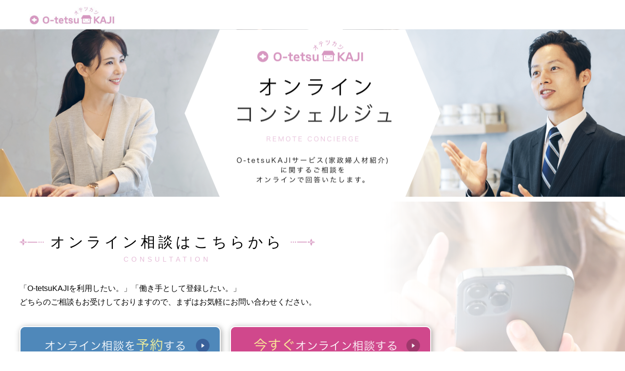

--- FILE ---
content_type: text/html
request_url: https://o-tetsu-kaji.com/landing/yasashii-online/
body_size: 4069
content:
<!DOCTYPE html>
<html lang="ja">
    <head>
        <meta charset="UTF-8" />
        <meta name="viewport" content="width=device-width, initial-scale=1" />
        <link rel="profile" href="#" />
        <link rel="stylesheet" href="./css/base.min.css" />
        <link rel="stylesheet" href="./css/style.min.css" />
        <!-- ファビコン -->
        <link rel="icon" href="#" />
        <title>オテツカジオンライン相談</title>
        <meta name="description" content="#" />
        <meta name="”keywords”" content="#" />
        <!-- Google Tag Manager -->
        <script>
            (function (w, d, s, l, i) {
                w[l] = w[l] || [];
                w[l].push({ 'gtm.start': new Date().getTime(), event: 'gtm.js' });
                var f = d.getElementsByTagName(s)[0],
                    j = d.createElement(s),
                    dl = l != 'dataLayer' ? '&l=' + l : '';
                j.async = true;
                j.src = 'https://www.googletagmanager.com/gtm.js?id=' + i + dl;
                f.parentNode.insertBefore(j, f);
            })(window, document, 'script', 'dataLayer', 'GTM-KNQ6W6K');
        </script>
        <!-- End Google Tag Manager -->
    </head>

    <body>
        <!-- Google Tag Manager (noscript) -->
        <noscript><iframe src="https://www.googletagmanager.com/ns.html?id=GTM-KNQ6W6K" height="0" width="0" style="display: none; visibility: hidden"></iframe></noscript>
        <!-- End Google Tag Manager (noscript) -->
        <div class="allWrap">
            <div class="js-modal">
                <div class="mordalcontent">
                    <h2 class="ttl01">今すぐオンライン相談をする<span>CONSULTATION</span></h2>
                    <p class="txt01 txtLeft">① まずはお電話ください。<br class="sp" />その際、電話担当をしているコンシェルジュに「オンラインで相談をしたい」と、お伝えください。</p>
                    <img src="./img/mordalTel.png" alt="電話番号" class="mordalImg pc" />
                    <div class="telInner sp">
                        <div class="telBlock">
                            <p class="txt04">家事代行・シッティングサービス のご相談は</p>
                            <a class="btn btnTel" href="tel:0120-084-347">
                                <img src="./img/btnTelA.png" alt="電話かけるボタン" />
                            </a>
                        </div>
                        <div class="telBlock">
                            <p class="txt04">介護付き家政婦（ケアワーカー）のご相談は</p>
                            <a class="btn btnTel" href="tel:0120-834-812">
                                <img src="./img/btnTelB.png" alt="電話かけるボタン" />
                            </a>
                        </div>
                    </div>
                    <p class="txt01 txtLeft">②コンシェルジュより「ルームキー」をお伝えいたします。「ルームキー」は8桁の数字です。お手数ですが、番号をお控えください。</p>
                    <p class="txt01 txtLeft">③下記よりオンライン相談ルームへお進みいただき、「ルームキー」を入力して入室ください。</p>
                    <p class="txt01 txtLeft">*「今すぐオンライン相談」の受付時間は平日１０：００～１７：００とさせていただいております。受付時間以外の場合大変お手数ですが、ご予約をお願いします。</p>
                    <a href="https://link.rooms-online.jp/roomkey/yogugo" class="btn btnConsultedRoom" target="_blank">
                        <img src="./img/btnC.png" alt="相談ルームボタン" />
                    </a>
                    <img class="clsBtn sp" src="./img/clsBtn.png" alt="閉じるボタン" />
                </div>
            </div>
            <header>
                <img src="./img/logo.png" class="headerLogo" alt="ヘッダーロゴ" />
            </header>
            <!-- MV -->
            <section id="mainVisual">
                <img src="./img/mainVisualB.png" class="mainVisualTxtImg pc" alt="メインビジュアルテキスト部分" />
                <img src="./img/mainVisual_sp.png" class="mainVisualSpImg sp" alt="メインビジュアルテキスト部分" />
            </section>
            <!-- MVここまで -->

            <!-- 【オンライン相談はこちらから】 -->
            <section class="consultation">
                <div class="wrapper">
                    <h2 class="ttl01">オンライン相談は<br class="sp" />こちらから<span>CONSULTATION</span></h2>
                    <p class="txt01 txtLeft">
                        「O-tetsuKAJIを利用したい。」「働き手として登録したい。」<br />
                        どちらのご相談もお受けしておりますので、まずはお気軽にお問い合わせください。
                    </p>
                    <div class="btnBlock flexBox">
                      <a href="https://link.rooms-online.jp/calendar/schedule/y-oDn-9XwsFJusopngQkwVB" class="btn btnReserved" target="_blank">
                            <img src="./img/btnA.png" alt="予約ボタン" />
                        </a>
                        <a class="btn btnConsulted modalTrigger">
                            <img src="./img/btnB.png" alt="相談ボタン" />
                        </a>
                    </div>
                    <div class="pupUp" style="display: none">
                        <div class="pupUpWrapper">
                            <h2 class="ttl01">今すぐオンライン相談をする<span>CONSULTATION</span></h2>
                        </div>
                    </div>
                </div>
            </section>
            <!-- 【オンライン相談はこちらから】ここまで -->
            <!-- 【コンシェルジュがお答え】 -->
            <section id="coordinator">
                <div class="wrapper coordinatorWrap flexBox">
                    <img src="./img/concierge.png" class="conciergeImg pc" alt="コンシェルジュ画像" />
                    <div class="txtBlock">
                        <h2 class="ttl02">知識豊富なコンシェルジュが<br class="sp" />お答えします</h2>
                        <p class="txt02 txtLeft">
                            まずはご希望をお聞かせください。「人に喜んでもらうことが好き」「寄り添って柔軟な提案ができる」<br />
                            お客様想いのコーディネーターが多く在籍。<br class="pc" />
                            豊富な知識で、お客様のお困りごとに沿ったプランを提案いたします。
                        </p>
                    </div>
                </div>
            </section>
            <!-- 【コンシェルジュがお答え】ここまで -->
            <!-- 【ご予約方法】 -->
            <section id="reserve">
                <div class="wrapper txtCenter">
                    <h2 class="ttl01">オンライン相談の<br class="sp" />ご予約方法<span>HOW TO RESERVE</span></h2>
                    <div class="flowWrapper txtLeft">
                        <!-- 1 -->
                        <div class="flowBlock flexBox">
                            <div class="imgWrap">
                                <img src="./img/reserve01.png" class="flowMainImg" alt="オンライン予約フロー画像" />
                            </div>
                            <div class="flowTxt">
                                <img src="./img/ico01.png" class="flowNumImg" alt="数字アイコン01" />
                                <h3 class="ttl03">相談日時を予約してください</h3>
                                <p class="txt01">
                                    ・<a class="linkTxt" href="https://link.rooms-online.jp/calendar/schedule/y-oDn-9XwsFJusopngQkwVB" target="_blank">こちらの相談予約画面</a>にて、
                                    〇が付いている日程の中からご希望の日時で予約できます。
                                </p>
                            </div>
                        </div>
                        <!-- 2 -->
                        <div class="flowBlock flexBox">
                            <div class="imgWrap">
                                <img src="./img/reserve02.png" class="flowMainImg" alt="オンライン予約フロー画像" />
                            </div>
                            <div class="flowTxt">
                                <img src="./img/ico02.png" class="flowNumImg" alt="数字アイコン02" />
                                <h3 class="ttl03">メールによる<br class="sp" />本人確認をお願いします</h3>
                                <p class="txt01">
                                    ・相談予約画面で登録いただいたメールアドレス宛に本人確認のためのメールをお送りします。<br />
                                    ・メールに記載のURLにアクセスし、相談予約日時を確認のうえ相談予約を確定してください。
                                </p>
                            </div>
                        </div>
                        <!-- 3 -->
                        <div class="flowBlock flexBox">
                            <div class="imgWrap">
                                <img src="./img/reserve03.png" class="flowMainImg" alt="オンライン予約フロー画像" />
                            </div>
                            <div class="flowTxt borderNone">
                                <img src="./img/ico03.png" class="flowNumImg" alt="数字アイコン03" />
                                <h3 class="ttl03">当日指定のURLへアクセス</h3>
                                <p class="txt01">
                                    ・オンライン相談予約完了後にご指定のメールアドレスへ当日アクセスいただくためのURLをお送りします。<br />
                                    ・時間になりましたら、PC、スマートフォンなどからお送りしたURLへアクセスしてください。アプリ等のダウンロードは不要です。<br />
                                    ・スマートフォンの場合は予めカメラとマイクの機能を有効にしてからアクセスしてください。<br />
                                    ・画面に繋がったらオンライン相談を開始します。ご希望のサービスや働き方などをご自由にご相談ください。スタッフがご要望に沿ったプランをご提案します。
                                </p>
                            </div>
                        </div>
                    </div>
                </div>
            </section>
            <!-- 【ご予約方法】ここまで -->
            <!-- 【ご確認】 -->
            <section id="checkList">
                <div class="wrapper txtCenter">
                    <h2 class="ttl04">事前にご確認いただくこと<span>CHECKLIST</span></h2>
                    <div class="checkListWrapper txtLeft">
                        <h3 class="ttl05">オンライン相談をご利用の際は事前に下記の点をご確認お願いします</h3>
                        <p class="txt03">
                            ・インターネット接続可能なPC、スマートフォンなどをご用意ください。インターネット接続の通信費はお客様のご負担となります。<br />
                            ・通信環境、及びデバイス、ブラウザのバージョン等によって画面や音声が不明瞭になる場合や、接続不良となる場合があります。<br />
                            ・オンライン相談では、株式会社BloomActが提供するオンライン商談ツール「ROOMS」を利用いたします。ブラウザからアクセスしますのでアプリ等のダウンロードの必要はありません。<br />
                            ・推奨環境は以下となります。<br />
                            　Windows10…GoogleChrome/Edge 最新版<br />
                            　Mac…10.12以上、GoogleChrome/Safari 最新版<br />
                            　iOS…iOS12.2以上、Safari 最新版<br />
                            　Android…Android7.0以上、GoogleChrome 最新版<br />
                            ・ご相談内容は、正確性の確保とお客様サービス向上のため、録音及び録画する場合があります。<br />
                            ・オンライン相談は無料です。O-tetsuKAJI（オテツカジ）を利用するかどうか迷っている、必ず予約するとは限らないといった場合でもまずはお気軽にご相談ください。
                        </p>
                        <h3 class="ttl05">下記に関するご相談は本サービスの対象外です。ご了承ください。</h3>
                        <p class="txt03">
                            ・O-tetsuKAJI（オテツカジ）に関連しないご相談<br />
                            ・大橋サービス(有料職業紹介事業)に関連しないご相談<br />
                            ※なお、法令・公序良俗に反する行為、本サービスの運営を妨害するおそれのある行為、その他当社が不適切と判断する行為等があった場合には、相談を中止させていただきます。
                        </p>
                    </div>
                </div>
            </section>
            <!-- 【ご確認】ここまで -->
            <!-- 【オンライン相談はこちらから】 -->
            <section class="consultation">
                <div class="wrapper">
                    <h2 class="ttl01">オンライン相談は<br class="sp" />こちらから<span>CONSULTATION</span></h2>
                    <p class="txt01 txtLeft">
                        「O-tetsuKAJIを利用したい。」「働き手として登録したい。」<br />
                        どちらのご相談もお受けしておりますので、まずはお気軽にお問い合わせください。
                    </p>
                    <div class="btnBlock flexBox">
                      <a href="https://link.rooms-online.jp/calendar/schedule/y-oDn-9XwsFJusopngQkwVB" class="btn btnReserved" target="_blank">
                            <img src="./img/btnA.png" alt="予約ボタン" />
                        </a>
                        <a class="btn btnConsulted modalTrigger">
                            <img src="./img/btnB.png" alt="相談ボタン" />
                        </a>
                    </div>
                    <div class="pupUp" style="display: none">
                        <div class="pupUpWrapper">
                            <h2 class="ttl01">今すぐオンライン相談をする<span>CONSULTATION</span></h2>
                        </div>
                    </div>
                </div>
            </section>
            <!-- 【オンライン相談はこちらから】ここまで -->
            <footer>
                <small>Copyright © yasashiite Inc. All Rights Reserved.</small>
            </footer>
        </div>
        <!-- 読み込み -->
        <script src="https://code.jquery.com/jquery-2.2.0.min.js" type="text/javascript"></script>
        <script src="./js/common.js"></script>
        <!-- /読み込み -->
    </body>
</html>


--- FILE ---
content_type: text/css
request_url: https://o-tetsu-kaji.com/landing/yasashii-online/css/base.min.css
body_size: 6933
content:
html,body,div,span,object,iframe,h1,h2,h3,h4,h5,h6,p,blockquote,pre,abbr,address,cite,code,del,dfn,em,ins,kbd,q,samp,small,strong,sub,sup,var,b,i,dl,dt,dd,ol,ul,li,fieldset,form,label,legend,table,caption,tbody,tfoot,thead,tr,th,td,article,aside,canvas,details,figcaption,figure,footer,header,hgroup,menu,nav,section,summary,time,mark,audio,video{margin:0;padding:0;border:0;outline:0;font-size:100%;vertical-align:baseline}html{font-size:62.5%}body{letter-spacing:0;font-size:16px;line-height:1.5}article,aside,details,figcaption,figure,footer,header,hgroup,menu,nav,section{display:block}ul{list-style:none}ul li{list-style:none}blockquote,q{quotes:none}blockquote:before,blockquote:after,q:before,q:after{content:'';content:none}a{margin:0;padding:0;font-size:100%;vertical-align:baseline;background:transparent}img{padding:0;border:0;outline:0;font-size:100%;vertical-align:middle;margin-left:0;margin-top:0}ins{background-color:#ff9;color:#000;text-decoration:none}mark{background-color:#ff9;color:#000;font-style:italic;font-weight:bold}del{text-decoration:line-through}abbr[title],dfn[title]{border-bottom:1px dotted;cursor:help}table{border-collapse:collapse;border-spacing:0}hr{display:block;height:1px;border:0;border-top:1px solid #cccccc;margin:1em 0;padding:0}input,select{vertical-align:middle}.clearfix:after,.cf:after{content:'.';display:block;visibility:hidden;height:0px;line-height:0;clear:both}.clearfix,.cf{display:inline-block}* html .clearfix,* html .cf{height:1%}.clearfix,.cf{display:block}body{font-family:'游ゴシック', '游ゴシック体', 'Yu Gothic', YuGothic, 'ヒラギノ角ゴ ProN', 'Hiragino Kaku Gothic ProN', 'メイリオ', Meiryo, 'ＭＳ Ｐゴシック', 'MS PGothic', sans-serif;font-weight:500;min-width:1200px}.st_generalInner{width:1200px;margin:0 auto}.st_default_wrapp{width:1200px;margin:30px auto}@media screen and (max-width: 768px){.st_default_wrapp{width:100%}}.st_main{line-height:2;float:none;width:auto;line-height:2;border-bottom:solid 2px #18621a}@media screen and (max-width: 768px){*{-webkit-box-sizing:border-box;box-sizing:border-box}body{min-width:100%}}.st_mainImg{padding:160px 0 20px;height:300px;-webkit-box-sizing:border-box;box-sizing:border-box;background:url(/img/index/mv_bg.png) no-repeat center;background-size:cover}.st_mainImg a{text-decoration:none}.st_mainImg a:visited{text-decoration:none}.st_mainImg a .h2Ttl{font-size:32px;line-height:1.3;letter-spacing:3px;text-align:center;font-weight:bold;color:#30424f}.st_mainImg a .h2Ttl span{margin-top:15px;display:block;font-size:14px}@media screen and (max-width: 768px){.st_mainImg{min-height:inherit;background-image:url(../img/common/sp_bg01.jpg);padding:25px 10px}.st_mainImg a .h2Ttl{font-size:26px;padding-top:50px}.st_mainImg a .h2Ttl span{font-size:11px}}.st_hInner{background:#18621a;padding:10px 0 10px 35px;color:#fff;font-size:14px;font-weight:bold}.st_hInner p{width:1200px;margin:0 auto}@media screen and (max-width: 768px){.st_hInner{font-size:12px;padding:5px}.st_hInner p{width:100%}}.st_breadcrumb{padding:10px 0;background-color:#fafafa}.st_breadcrumb .st_generalInner{width:1200px;margin:0 auto}.st_breadcrumb .st_generalInner span{margin:0 7px 0 0}@media screen and (max-width: 768px){.st_breadcrumb{margin-bottom:10px;font-size:12px;padding:5px}.st_breadcrumb .st_generalInner{width:100%}.st_breadcrumb .st_generalInner span{margin:0px 7px 0px 0px}}.st_post_archive01{display:-webkit-box;display:-ms-flexbox;display:flex;-ms-flex-wrap:wrap;flex-wrap:wrap}@media screen and (max-width: 768px){.st_post_archive01{padding-left:2%;padding-right:2%}}.st_post_archive01 article{width:32%;border:#e5e5e5 1px solid;padding:10px 10px 15px;-webkit-box-sizing:border-box;box-sizing:border-box;position:relative;margin:0 0 20px}.st_post_archive01 article:nth-child(3n+1){margin:0 18px 18px 0}.st_post_archive01 article:nth-child(3n+2){margin:0 18px 18px 0}.st_post_archive01 article a{color:#222;text-decoration:none;padding:0 0 15px 0;display:inline-block}.st_post_archive01 article a p{color:#30424f}.st_post_archive01 article:hover{background:#fafafa}.st_post_archive01 article .st_articleTitle .st_articel_ttl{font-size:20px;font-size:20px;padding:15px 0 5px;line-height:1.5;color:#18621a}.st_post_archive01 article .tagWrap{display:-webkit-box;display:-ms-flexbox;display:flex;-webkit-box-orient:vertical;-webkit-box-direction:normal;-ms-flex-direction:column;flex-direction:column}.st_post_archive01 article .tagWrap .time{font-size:12px;color:#898989;line-height:1.5}@media screen and (max-width: 768px){.st_post_archive01 article .tagWrap .time{font-size:13px}}.st_post_archive01 article .tagWrap .st_article{display:-webkit-box;display:-ms-flexbox;display:flex;-ms-flex-wrap:wrap;flex-wrap:wrap}.st_post_archive01 article .tagWrap .st_article .categoryTag{margin:0 4px 4px 0;display:block;color:#278321;border:1px solid #278321;border-radius:40px;background:white}.st_post_archive01 article .tagWrap .st_article .categoryTag a{color:#278321;font-size:12px;line-height:1;padding:2px 10px 2px 10px;text-decoration:none;display:block}.st_post_archive01 article .tagWrap .st_article .st_post-categories li{display:inline-block}.st_post_archive01 p{font-weight:500;word-break:break-word;line-height:1.5}.st_post_archive01 .st_articleTxt{position:absolute;bottom:8px}.st_post_archive01 .st_articleTxt ul li a{color:#30424f;font-size:12px;line-height:1;text-decoration:none;padding:0 8px 6px 0;display:inline-block}.st_post_archive01 .st_articleTxt .st_post-categories li{display:inline-block}.st_post_archive01 .st_articlePhoto{width:100%}.st_post_archive01 .st_articlePhoto img{width:100%;height:180px;-o-object-fit:cover;object-fit:cover;-o-object-position:top;object-position:top}.st_post_archive01 li{color:#30424f;font-size:12px;line-height:1}@media screen and (max-width: 768px){.st_post_archive01 article{width:100%;height:auto}.st_post_archive01 article:nth-child(3n+1){margin:0px 0px 4%}.st_post_archive01 article:nth-child(3n+2){margin:0px 0px 4%}.st_post_archive01 article a{width:100%;padding:0px}.st_post_archive01 article .st_articleTxt ul li a{width:100%;padding:0px}.st_post_archive01 .st_articlePhoto{width:100%;height:40vw}}@media screen and (max-width: 768px) and (max-width: 768px){.st_post_archive01 .st_articlePhoto{height:auto}}@media screen and (max-width: 768px){.st_post_archive01 .st_articlePhoto img{width:100%;height:55vw}}.st_post_archive02{width:100%;float:left}.st_post_archive02 article{border-bottom:#e5e5e5 1px dashed;padding-bottom:20px;margin-bottom:50px;overflow:hidden}.st_post_archive02 article .st_articel_ttl{border-top:#18621a 3px solid;border-bottom:#18621a 1px dashed;padding:17px 0 17px 0;font-size:30px;color:#18621a;overflow:hidden;line-height:1.5}.st_post_archive02 article .st_articel_ttl h3{width:80%;float:left}.st_post_archive02 article .st_articel_ttl h3 a:visited{color:#18621a}.st_post_archive02 article .st_articel_ttl h3 a:link{color:#18621a}.st_post_archive02 article .st_articel_ttl p{font-size:14px;text-align:right;width:15%;float:right;margin-top:10px}.st_post_archive02 article .st_post-categories{padding:10px 0;font-size:14px}.st_post_archive02 article .st_post-categories a:visited{color:#9d9d9d;text-decoration:underline}.st_post_archive02 article .st_post-categories a:link{color:#9d9d9d;text-decoration:underline}.st_post_archive02 article .articleText{font-size:16px;line-height:1.5;margin:10px 0}.st_post_archive02 article .articleText p{margin:0 0 30px;line-height:2}.st_post_archive02 article .articleText img{width:auto}.st_post_archive02 article footer{display:block;margin-bottom:15px}.st_post_archive02 article footer .more a{color:#fff;background:#f29614;padding:3px 15px;text-align:center;float:right}@media screen and (max-width: 768px){.st_post_archive02{margin:0;padding:6% 3%;-webkit-box-sizing:border-box;box-sizing:border-box;width:100%;float:none}.st_post_archive02 article{margin:0 0 16%;padding:0}.st_post_archive02 article .st_articel_ttl{padding:2% 0;font-size:22px;line-height:1.25}.st_post_archive02 article .st_articel_ttl h3{width:100%;float:none}.st_post_archive02 article .st_articel_ttl h3 a:link{color:#18621a}.st_post_archive02 article .st_articel_ttl h3 a:visited{color:#18621a}.st_post_archive02 article .st_articel_ttl p{width:100%;float:none}.st_post_archive02 article .st_post-categories{padding:10px 0 0}.st_post_archive02 article .st_post-categories a:link{color:#9d9d9d;text-decoration:underline}.st_post_archive02 article .st_post-categories a:visited{color:#9d9d9d;text-decoration:underline}.st_post_archive02 article .articleText{padding:3% 0;margin:0;font-size:14px}.st_post_archive02 article footer{margin:0}.st_post_archive02 article footer .more{padding:0 0 3%}.st_post_archive02 article footer .more a{width:100%;padding:10px 0;float:none;-webkit-box-sizing:border-box;box-sizing:border-box;display:block}}.st_blogMain{float:left;width:910px}.st_blogMain .st_blogTitle{color:#30424f;font-size:24px;border-bottom:#18621a 1px solid;border-left:#18621a 5px solid;padding:2px 0 2px 15px;margin:0 0 20px;font-weight:bold}@media screen and (max-width: 768px){.st_blogMain .st_blogTitle{margin:0 auto 20px;width:96%}}@media screen and (max-width: 768px){.st_blogMain{padding:60px 0 0;margin:-50px 0px 0px;width:100%;height:auto}}.st_aside{float:right;width:230px}.st_aside a{text-decoration:none;color:#222}.st_aside .st_aside_box{margin:0 0 40px}@media screen and (max-width: 768px){.st_aside .st_aside_box{padding-left:2%;padding-right:2%}}.st_aside .st_aside_box .st_aside_ttl01{font-size:18px;color:#30424f;border-bottom:#18621a 1px solid;padding:0 0 6px;position:relative;font-weight:bold}.st_aside .st_aside_box li{padding:10px 0}.st_aside .st_aside_box li .st_aside_thumBox{overflow:hidden;position:relative;width:64px;height:64px;float:left;margin:0 10px 0 0}.st_aside .st_aside_box li .st_aside_thumBox img{width:100%;height:100%;-o-object-fit:cover;object-fit:cover;-o-object-position:top;object-position:top}.st_aside .st_aside_box li .ttlSideItem{color:#18621a;font-size:14px;line-height:1.5;text-align:left}.st_aside .st_aside_box li p{color:#777;font-size:12px}.st_aside .st_aside_box li:after{clear:both;content:'.';display:block;height:0;visibility:hidden}.st_aside .st_sideArchive{margin:0}.st_aside .st_sideArchive .st_aside_ttl01::after{position:absolute;content:'＋';right:10px;top:50%;color:#777;margin:-17px 0px 0px;-webkit-transition:0.5s;transition:0.5s}.st_aside .st_sideArchive .st_aside_ttl01.active::after{content:'ー'}.st_aside .st_sideArchive ul{display:none}.st_aside .st_sideArchive li{padding:0}.st_aside .st_sideArchive li a{display:inline-block;padding:15px 0 0 10px}.st_aside .st_sideCategory a{display:block;padding:20px 2%;background:url(../img/blog/ico_folder.png) no-repeat 10px 50%;background-size:24px;border-bottom:1px solid #e5e5e5}.st_aside .st_sideCategory li{padding:0}.st_aside .st_sideCategory li .children li a{padding:12px 2% 12px 1em}@media screen and (max-width: 768px){.st_aside{width:100%;height:auto}.st_aside #sideArchive ul{margin:4% 0px 0px}.st_aside #sideArchive ul li{padding:0}.st_aside #sideArchive ul li a{border-bottom:1px solid #e5e5e5;background:url(../img/common/icon07.png) right 10px center/4px no-repeat}}.st_blogContents{padding:0 0 20px;margin:0 0 20px;border-bottom:#f5f5f5 1px solid}@media screen and (max-width: 768px){.st_blogContents{padding-left:2%;padding-right:2%}}.st_blogContents .st_blogTitlebox .tagWrap{display:-webkit-box;display:-ms-flexbox;display:flex;-webkit-box-align:center;-ms-flex-align:center;align-items:center;-ms-flex-wrap:wrap;flex-wrap:wrap}@media screen and (max-width: 768px){.st_blogContents .st_blogTitlebox .tagWrap{-webkit-box-orient:vertical;-webkit-box-direction:normal;-ms-flex-direction:column;flex-direction:column;-webkit-box-align:start;-ms-flex-align:start;align-items:flex-start}}.st_blogContents .st_blogTitlebox .tagWrap ul{font-size:14px;display:-webkit-box;display:-ms-flexbox;display:flex;-ms-flex-wrap:wrap;flex-wrap:wrap}.st_blogContents .st_blogTitlebox .tagWrap .tagList02{margin-right:15px}@media screen and (max-width: 768px){.st_blogContents .st_blogTitlebox .tagWrap .tagList02{margin-bottom:5px}}.st_blogContents .st_blogTitlebox .tagWrap .tagList02 li{margin:0 4px 3px 0;display:block;color:#278321;position:relative;border:1px solid #278321;border-radius:40px;font-size:10px;background:white}@media screen and (max-width: 768px){.st_blogContents .st_blogTitlebox .tagWrap .tagList02 li{margin:0px 5px 0 0}}.st_blogContents .st_blogTitlebox .tagWrap .tagList02 li a{color:#278321;padding:2px 10px 2px 10px;display:block;font-size:12px;line-height:1.5}.st_blogContents .st_blogTitlebox .tagWrap .tagList02 li a:hover{text-decoration:none;opacity:0.7}.st_blogContents .st_blogTitlebox .tagWrap .time{color:#999;display:inline-block;background-size:14px;margin:0 10px 0 0}.st_blogContents .st_blogTitlebox h1{font-size:28px;line-height:1.25;padding:20px 0;font-weight:bold;color:#30424f}@media screen and (max-width: 768px){.st_blogContents .st_blogTitlebox h1{font-size:22px}}.st_blogContents .st_blogTitlebox .st_post-categories a{text-decoration:none;color:#999}.st_blogContents .st_blogTxt{margin:20px 0 0;font-size:16px}.st_blogContents .st_blogTxt h2{border-left:#18621a 4px solid;padding:12px 0 10px 15px;font-size:25px;margin:40px 0 20px;line-height:1.25;font-weight:bold}@media screen and (max-width: 768px){.st_blogContents .st_blogTxt h2{font-size:19px}}.st_blogContents .st_blogTxt h3{font-size:21px;padding:10px 0;margin:20px 0 0 28px;line-height:1.25;text-indent:-28px;font-weight:bold}@media screen and (max-width: 768px){.st_blogContents .st_blogTxt h3{font-size:17px}}.st_blogContents .st_blogTxt h3:before{content:'■ ';color:#18621a}.st_blogContents .st_blogTxt h4{font-size:18px;padding:10px 0;margin:20px 0 10px;font-weight:bold}.st_blogContents .st_blogTxt p{margin:0 0 30px;line-height:2}.st_blogContents .st_blogTxt a{color:#18621a;text-decoration:underline}.st_blogContents .st_blogTxt em{font-style:italic;font-family:YuGothic, 'Yu Gothic', sans-serif;font-weight:500}.st_blogContents .st_blogTxt blockquote{position:relative;padding:15px 15px 15px 60px;-webkit-box-sizing:border-box;box-sizing:border-box;background:#f5f5f5;color:#555;border-left:4px solid #ccc;display:inline-block;margin:10px 0}.st_blogContents .st_blogTxt blockquote p{padding:0;margin:7px 0;line-height:1.7}.st_blogContents .st_blogTxt blockquote:before{display:inline-block;position:absolute;top:7px;left:10px;content:'“';color:#bbb;font-size:80px;line-height:1}.st_blogContents .st_blogTxt ul{margin:10px 0 10px 40px;list-style:initial}.st_blogContents .st_blogTxt ul li{list-style-type:inherit}.st_blogContents .st_blogTxt ol{list-style:decimal;margin:10px 0 10px 40px}.st_blogContents .st_blogTxt table{border-collapse:collapse;border-spacing:0;margin:10px 0 20px}.st_blogContents .st_blogTxt table td{padding:5px 10px;border:#ccc 1px solid}.st_pager{margin-bottom:50px;text-align:center}.st_pager a,.st_pager span{padding:5px 10px 5px 10px;display:block;text-decoration:none;color:#18621a;border:#18621a 1px solid}.st_pager span{border:#18621a 1px solid}.st_pager a:hover{opacity:0.8}.st_pager .current{color:#fff;background-color:#18621a}.st_pager .page-numbers>li{display:inline-block;padding:0;margin:0;font-size:16px}.st_ba_post{margin-bottom:50px;text-align:center}@media screen and (max-width: 768px){.st_ba_post{padding:0 2%}}.st_ba_post ul{display:-webkit-box;display:-ms-flexbox;display:flex;-webkit-box-pack:justify;-ms-flex-pack:justify;justify-content:space-between}@media screen and (max-width: 768px){.st_ba_post ul{-ms-flex-wrap:wrap;flex-wrap:wrap}}.st_ba_post ul li{width:32%;position:relative}@media screen and (max-width: 768px){.st_ba_post ul li{width:100%;margin-bottom:12px}}.st_ba_post ul li.prev a{padding-left:33px}@media screen and (max-width: 768px){.st_ba_post ul li.prev a{padding-left:30px}}.st_ba_post ul li.next a{padding-right:33px}@media screen and (max-width: 768px){.st_ba_post ul li.next a{padding-right:30px}}.st_ba_post ul li a,.st_ba_post ul li span{padding:10px 10px 10px 10px;display:-webkit-box;display:-ms-flexbox;display:flex;text-decoration:none;color:#18621a;border:#18621a 1px solid;-webkit-transition:0.5s;transition:0.5s;position:relative;height:100%;-webkit-box-pack:center;-ms-flex-pack:center;justify-content:center;-webkit-box-align:center;-ms-flex-align:center;align-items:center;line-height:1.6}@media screen and (max-width: 768px){.st_ba_post ul li a,.st_ba_post ul li span{padding:5px 10px 5px 10px}}.st_ba_post ul li.next a::after{content:'→';display:block;position:absolute;right:10px;top:50%;-webkit-transform:translate(0, -50%);transform:translate(0, -50%);color:#18621a;-webkit-transition:0.5s;transition:0.5s}.st_ba_post ul li.prev a::after{content:'←';display:block;position:absolute;left:10px;top:50%;-webkit-transform:translate(0, -50%);transform:translate(0, -50%);color:#18621a;-webkit-transition:0.5s;transition:0.5s}.st_ba_post ul li:hover{opacity:0.8}.st_relation{margin:50px 0 0}.st_relation .st_relationTitle{border-top:#18621a 2px solid;border-bottom:#18621a 1px solid;color:#30424f;text-align:center;font-size:18px;padding:15px 0;margin:0 0 20px}@media screen and (max-width: 768px){.st_relation .st_relationTitle{margin:0 auto 20px;width:96%}}@media screen and (max-width: 768px){.st_relation{margin:4% 0 8%}}.contactTtl02{color:#18621a;font-size:22px;margin-bottom:8px}@media screen and (max-width: 768px){.contactTtl02{padding:0 2%;font-size:20px}}.formTtl01{font-size:26px;padding-left:30px;position:relative;margin-bottom:10px}@media screen and (max-width: 768px){.formTtl01{font-size:22px;margin-bottom:5px;margin:0 2%}}.formTtl01:after{content:'■';color:#18621a;position:absolute;left:0;top:50%;-webkit-transform:translate(0, -50%);transform:translate(0, -50%)}.flexContent01{display:-webkit-box;display:-ms-flexbox;display:flex;-ms-flex-wrap:nowrap;flex-wrap:nowrap;-webkit-box-pack:justify;-ms-flex-pack:justify;justify-content:space-between;-webkit-box-pack:start;-ms-flex-pack:start;justify-content:flex-start;-webkit-box-align:center;-ms-flex-align:center;align-items:center}@media screen and (max-width: 768px){.flexContent01{-ms-flex-wrap:wrap;flex-wrap:wrap}}.flexContent01 span{margin-right:7px}.flexContent01 .tdInner01{margin-right:34px}.flexContent01 .tdInner01:nth-last-of-type(1){margin-right:0}@media screen and (max-width: 768px){.flexContent01 .tdInner01{width:100%;margin-bottom:7px;margin-right:0}.flexContent01 .tdInner01:nth-last-of-type(1){margin-bottom:0}}.group01{margin-bottom:70px}@media screen and (max-width: 768px){.group01{margin:0 0 8%}}.st_contact_box{padding-top:55px;margin:0px 0px 150px}.st_contact_box .st_contact_ttl{text-align:center;line-height:1.6;color:#000;background:rgba(255,255,255,0.9)}.st_contact_box .st_contact_ttl .st_contact_ttl_largeTxt{text-align:center;font-size:24px;font-weight:500;line-height:2;margin:0px auto}@media screen and (max-width: 768px){.st_contact_box .st_contact_ttl{padding:0 2%}.st_contact_box .st_contact_ttl .largeTxt{line-height:1.5}.st_contact_box .st_contact_ttl .largeTxt span{font-size:inherit !important}}.st_contact_box .st_contact_comInner{width:1200px}.st_contact_box .st_contact_comInner .box0101{text-align:left;margin:50px 0px}.st_contact_box .st_contact_comInner .box0101 .txt01{color:#c00;font-size:16px}.st_contact_box .st_contact_comInner .box0101 a.txt02{color:#2578e9;text-decoration:underline}.st_contact_box .st_contact_comInner .box0101 a.txt02:hover{text-decoration:none}.st_contact_box .st_contact_comInner .box0101 .txt02{color:#18621a}@media screen and (max-width: 768px){.st_contact_box .st_contact_comInner{width:100%}}@media screen and (max-width: 768px){.st_contact_box{padding-top:1em;margin:0 0 5em}.st_contact_box .st_contact_ttl{background:rgba(255,255,255,0.9);text-align:center;line-height:1;color:#000}.st_contact_box .st_contact_ttl .st_contact_ttl_largeTxt{padding:0 0.75em;line-height:1.25}.st_contact_box .st_contact_comInner{padding:0}.st_contact_box .st_contact_comInner .box0101{margin:1em 2%;font-size:16px}}.st_contact_table{width:100%}.st_contact_table th{min-height:100px;padding:30px;border-bottom:2px solid #fff;width:25%;font-size:18px;color:#fff;position:relative;vertical-align:middle;background:#18621a}.st_contact_table th span{color:#fff;position:absolute;right:25px;display:inline-block;line-height:1;font-size:14px;background:#c00;padding:5px 10px;top:50%;-webkit-transform:translate(0, -50%);transform:translate(0, -50%)}.st_contact_table td{background:#fafafa;min-height:100px;padding:30px;border-bottom:2px solid #fff}.st_contact_table td textarea{font-family:inherit;font-size:16px;border-width:1px;border-style:solid;border-color:#ccc;-o-border-image:initial;border-image:initial;padding:8px;border-radius:3px}.st_contact_table td input{font-family:inherit;font-size:16px;border-width:1px;border-style:solid;border-color:#ccc;-o-border-image:initial;border-image:initial;padding:8px;border-radius:3px}.st_contact_table td input[type='radio']{margin-top:0;margin-bottom:3px}.st_contact_table td input[type='checkbox']{margin-top:0;margin-bottom:3px}.st_contact_table td select{font-family:inherit;font-size:16px;border-width:1px;height:42px;border-style:solid;border-color:#ccc;-o-border-image:initial;border-image:initial;padding:8px;border-radius:3px}.st_contact_table td .notes{margin-top:5px}@media screen and (max-width: 768px){.st_contact_table th{display:block;width:100%;min-height:auto;padding:2%}.st_contact_table td{padding:4% 2%;display:block;width:100%;min-height:auto}}.st_input_sizeL{width:80%}@media screen and (max-width: 768px){.st_input_sizeL{width:100%}}.st_input_sizeM{width:50%}@media screen and (max-width: 768px){.st_input_sizeM{width:100%}}@media screen and (max-width: 768px){.st_input_sizeS{width:100%}}.st_contact_privacyBox .st_contact_ttl{margin:0px 0px 10px}.st_contact_privacyBox .st_contact_txtBox{width:100%;height:255px;font-size:14px;text-align:justify;background:#fff;border-width:1px;border-style:solid;border-color:#ccc;-o-border-image:initial;border-image:initial;overflow:auto;padding:40px}.st_contact_privacyBox .st_contact_txtBox p{margin:0px 0px 20px}.st_contact_privacyBox .st_contact_txtBox li{margin:0px 0px 20px}.st_contact_privacyBox .st_contact_txtBox .st_contact_ttl{font-size:18px;font-weight:bold}.st_contact_privacyBox li{list-style-type:none}.st_contact_privacyBox .st_contact_btnBox{text-align:center;padding:30px 0px 50px}.st_contact_privacyBox .st_contact_req{color:#fff;display:inline-block;line-height:1;font-size:14px;background:#c00;padding:5px 10px;margin:0px 10px 0px 0px}@media screen and (max-width: 768px){.st_contact_privacyBox .st_contact_txtBox{margin:0 2%;width:96%;padding:6%}.st_contact_privacyBox .st_contact_btnBox{padding:4% 0}}.mwform-checkbox-field label{font-weight:normal;margin-bottom:0}.mwform-checkbox-field input{margin-right:5px}.mwform-radio-field label{font-weight:normal;margin-bottom:0}.st_contact_confirm-button{text-align:center}.st_contact_confirm-button input{-webkit-appearance:none;-webkit-box-shadow:#18621a 0px 4px 0px 0px;box-shadow:#18621a 0px 4px 0px 0px;font-size:18px;color:#fff;margin:0px 10px;padding:20px 2%;border-radius:3px;background:#18621a;width:400px;border-width:initial;border-style:none;border-color:initial;cursor:pointer;-o-border-image:initial;border-image:initial}.st_contact_confirm-button input.st_contact_btnBack{background:#acacac;-webkit-box-shadow:#888888 0px 4px 0px 0px;box-shadow:#888888 0px 4px 0px 0px}.st_contact_confirm-button input:hover{opacity:0.7}@media screen and (max-width: 768px){.st_contact_confirm-button{padding:0 2%}.st_contact_confirm-button .st_contact_btnSend{width:100%;font-size:15px;padding:20px 0;margin:0 auto 15px}.st_contact_confirm-button .st_contact_btnBack{width:100%;font-size:15px;padding:20px 0;margin:0 auto 15px}}@media screen and (max-width: 768px){.mwform-checkbox-field{display:block;margin:2% 0 0 !important}}#contact_error .contactTopSec02{padding:50px 0;width:1200px;margin:0 auto}#contact_error .contactTopSec02 .st_contact_ttl_largeTxt{text-align:center;font-size:24px;font-weight:500;line-height:2;margin:0px auto}#contact_error .errorBox{border:#f9d6de 2px solid;background:#fdf2f5;color:#f70039;margin:0 0 50px;padding:30px;text-align:center}@media screen and (max-width: 768px){#contact_error .contactTopSec02{width:100%;padding:25px 0 50px}#contact_error .contactTopSec02 .errorBox{margin:0 2% 30px}#contact_error .contactTopSec02 .st_contact_ttl_largeTxt{padding:0 0.75em;text-align:center;font-size:24px;font-weight:500;margin:0px auto;line-height:1.25}}#contact02_error .contactTopSec02{padding:50px 0;width:1200px;margin:0 auto}#contact02_error .contactTopSec02 .st_contact_ttl_largeTxt{text-align:center;font-size:24px;font-weight:500;line-height:2;margin:0px auto}#contact02_error .errorBox{border:#f9d6de 2px solid;background:#fdf2f5;color:#f70039;margin:0 0 50px;padding:30px;text-align:center}@media screen and (max-width: 768px){#contact02_error .contactTopSec02{width:100%;padding:25px 0 50px}#contact02_error .contactTopSec02 .errorBox{margin:0 2% 30px}#contact02_error .contactTopSec02 .st_contact_ttl_largeTxt{padding:0 0.75em;text-align:center;font-size:24px;font-weight:500;margin:0px auto;line-height:1.25}}#contact_confirm .contactTopSec02{padding:50px 0;width:1200px;margin:0 auto}#contact_confirm .contactTopSec02 .st_contact_ttl_largeTxt{text-align:center;font-size:24px;font-weight:500;line-height:2;margin:0px auto}#contact_confirm .confirmBox{border:#00a0e9 1px solid;background:#edf9ff;color:#00a0e9;padding:20px;text-align:center;margin:0 0 50px;font-weight:bold;line-height:1.7}#contact_confirm .st_contact_table td .notes{display:none}@media screen and (max-width: 768px){#contact_confirm .contactTopSec02{width:100%;padding:25px 0 50px}#contact_confirm .contactTopSec02 .confirmBox{margin:0 2% 30px}#contact_confirm .contactTopSec02 .st_contact_ttl_largeTxt{padding:0 0.75em;text-align:center;font-size:24px;font-weight:500;margin:0px auto;line-height:1.25}}#contact02_confirm .contactTopSec02{padding:50px 0;width:1200px;margin:0 auto}#contact02_confirm .contactTopSec02 .st_contact_ttl_largeTxt{text-align:center;font-size:24px;font-weight:500;line-height:2;margin:0px auto}#contact02_confirm .confirmBox{border:#00a0e9 1px solid;background:#edf9ff;color:#00a0e9;padding:20px;text-align:center;margin:0 0 50px;font-weight:bold;line-height:1.7}#contact02_confirm .st_contact_table td .notes{display:none}@media screen and (max-width: 768px){#contact02_confirm .contactTopSec02{width:100%;padding:25px 0 50px}#contact02_confirm .contactTopSec02 .confirmBox{margin:0 2% 30px}#contact02_confirm .contactTopSec02 .st_contact_ttl_largeTxt{padding:0 0.75em;text-align:center;font-size:24px;font-weight:500;margin:0px auto;line-height:1.25}}#contact_complete .contactTopSec02{padding:50px 0;width:1200px;margin:0 auto}#contact_complete .contactTopSec02 .st_contact_ttl_largeTxt{text-align:center;font-size:24px;font-weight:500;line-height:2;margin:0px auto}@media screen and (max-width: 768px){#contact_complete .contactTopSec02{width:100%;padding:25px 0 50px}#contact_complete .contactTopSec02 .comInner{padding:0 2%}#contact_complete .contactTopSec02 .st_contact_ttl_largeTxt{padding:0 0.75em;text-align:center;font-size:24px;font-weight:500;margin:0px auto;line-height:1.25}}#contact02_complete .contactTopSec02{padding:50px 0;width:1200px;margin:0 auto}#contact02_complete .contactTopSec02 .st_contact_ttl_largeTxt{text-align:center;font-size:24px;font-weight:500;line-height:2;margin:0px auto}@media screen and (max-width: 768px){#contact02_complete .contactTopSec02{width:100%;padding:25px 0 50px}#contact02_complete .contactTopSec02 .comInner{padding:0 2%}#contact02_complete .contactTopSec02 .st_contact_ttl_largeTxt{padding:0 0.75em;text-align:center;font-size:24px;font-weight:500;margin:0px auto;line-height:1.25}}.writerContents01{margin:65px 0 100px}.writerContents01 .writerBox{border:3px solid #18621a;display:-webkit-box;display:-ms-flexbox;display:flex;-webkit-box-align:center;-ms-flex-align:center;align-items:center;padding:25px 50px}.writerContents01 .writerBox .txtArea{font-size:13px;margin-left:35px}.writerContents01 .writerBox .txtArea p{line-height:28px}.writerContents01 .writerBox .txtArea .blogTtl02{border-left:#18621a 4px solid;padding:3px 15px;font-size:16px;margin-bottom:13px}.writerContents01 .writerBox .iconArea{margin-right:30px}.writerContents01 .writerBox .iconArea .icon{display:-webkit-box;display:-ms-flexbox;display:flex;-webkit-box-pack:center;-ms-flex-pack:center;justify-content:center}.writerContents01 .writerBox .iconArea .logo{margin-bottom:18px}.writerContents01 .writerBox .iconArea .logo.sp{display:none}.writerContents01 .writerBox .iconArea .logo img{width:72px;display:block;margin:0 auto}.writerContents01 .writerBox .iconArea .iconList01{display:-webkit-box;display:-ms-flexbox;display:flex;-webkit-box-pack:center;-ms-flex-pack:center;justify-content:center;-webkit-box-align:center;-ms-flex-align:center;align-items:center}.writerContents01 .writerBox .iconArea .iconList01 a{display:-webkit-box;display:-ms-flexbox;display:flex;-webkit-box-pack:center;-ms-flex-pack:center;justify-content:center;-webkit-box-align:center;-ms-flex-align:center;align-items:center;width:31px;height:31px;border-radius:50%;margin:0 4px}.writerContents01 .writerBox .iconArea .iconList01 a.linkIcon01{background:#18621a}.writerContents01 .writerBox .iconArea .iconList01 a.linkIcon02{background:#4cc764}.writerContents01 .writerBox .iconArea .iconList01 a.linkIcon03{background:#ebb514}.writerContents01 .writerBox .iconArea .iconList01 a img{width:62%}.writerContents01 .writerBox .iconArea .iconList01 a:hover{opacity:0.8}.writerContents01 .writerBox .boxLine{border-left:#f4f4f4 1px solid;padding:3px;height:168px}.writerContents01 .writerTtl{background-color:#18621a;width:150px;color:white;text-align:center;padding:5px}.writerContents01 .writerTtl .icon img{margin-top:3px;width:16px}@media screen and (max-width: 768px){.writerContents01{margin:55px auto 65px;width:96%}.writerContents01 .writerBox{-webkit-box-orient:vertical;-webkit-box-direction:normal;-ms-flex-direction:column;flex-direction:column;padding:30px 20px}.writerContents01 .writerBox .txtArea{margin-left:0px;margin-top:15px}.writerContents01 .writerBox .txtArea .blogTtl02{margin:13px 0}.writerContents01 .writerBox .iconArea{display:-webkit-box;display:-ms-flexbox;display:flex;-webkit-box-pack:center;-ms-flex-pack:center;justify-content:center;margin-right:0px;-webkit-box-orient:vertical;-webkit-box-direction:normal;-ms-flex-direction:column;flex-direction:column;-webkit-box-align:center;-ms-flex-align:center;align-items:center}.writerContents01 .writerBox .iconArea .i_home{margin-right:5px}.writerContents01 .writerBox .iconArea .logo.sp{display:block}.writerContents01 .writerBox .iconArea .logo.pc{display:none}.writerContents01 .writerBox .iconArea .logo img{display:block;width:200px}.writerContents01 .writerBox .iconArea .iconList01{margin:5px 0 20px}.writerContents01 .writerBox .boxLine{border:#f4f4f4 1px solid;padding:0px;width:100%;height:1px}}.writerContents02{margin:50px 0}.writerContents02 .writerBox{border:3px solid #95b74c;display:-webkit-box;display:-ms-flexbox;display:flex;-webkit-box-align:center;-ms-flex-align:center;align-items:center;padding:25px 32px}.writerContents02 .writerBox .ttlArea{display:-webkit-box;display:-ms-flexbox;display:flex;-webkit-box-align:center;-ms-flex-align:center;align-items:center;-webkit-box-pack:start;-ms-flex-pack:start;justify-content:flex-start}.writerContents02 .writerBox .linkList01{display:-webkit-box;display:-ms-flexbox;display:flex;-webkit-box-align:center;-ms-flex-align:center;align-items:center;-webkit-box-pack:center;-ms-flex-pack:center;justify-content:center}.writerContents02 .writerBox .txtArea{font-size:13px;margin-left:35px}.writerContents02 .writerBox .txtArea p{line-height:28px}.writerContents02 .writerBox .txtArea .blogTtl02{border-left:#95b74c 4px solid;padding:3px 15px 3px 10px;font-size:19px;font-weight:bold}.writerContents02 .writerBox .txtArea .blogTtl03{color:#95b74c;font-weight:bold;font-size:16px;margin:12px 0 3px}.writerContents02 .writerBox .iconArea .logo{margin-bottom:10px;width:189px}.writerContents02 .writerBox .iconArea .logo img{width:100%}.writerContents02 .writerBox .iconArea .i_home a:hover,.writerContents02 .writerBox .iconArea .i_line a:hover{opacity:0.8;text-decoration:none}.writerContents02 .writerBox .iconArea .i_home a:hover img,.writerContents02 .writerBox .iconArea .i_line a:hover img{width:31px}.writerContents02 .writerBox .boxLine{border-left:#f4f4f4 1px solid;padding:3px;height:150px}.writerContents02 .btnType01{background:#95b74c;display:-webkit-box;display:-ms-flexbox;display:flex;-webkit-box-align:center;-ms-flex-align:center;align-items:center;-webkit-box-pack:center;-ms-flex-pack:center;justify-content:center;padding:2px 8px 2px;border-radius:4px;margin-right:6px;font-weight:bold;color:white;text-decoration:none;width:153px}.writerContents02 .btnType01:hover span{opacity:0.7}.writerContents02 .btnType01.orange01{background:#fe9c33}.writerContents02 .btnType01 .img01{width:16px;height:auto}.writerContents02 .btnType01 img{margin-right:5px}.writerContents02 .btnType01 .img02{width:15px}.writerContents02 .writerTtl{background-color:#95b74c;width:258px;color:white;text-align:center;padding:5px;font-weight:bold}.writerContents02 .writerTtl .icon img{vertical-align:middle;width:18px}@media screen and (max-width: 768px){.writerContents02{width:96%;margin:30px auto}.writerContents02 .writerTtl{width:100%}.writerContents02 .writerBox{-webkit-box-orient:vertical;-webkit-box-direction:normal;-ms-flex-direction:column;flex-direction:column;padding:20px}.writerContents02 .writerBox .txtArea{margin-left:0px;margin-top:15px}.writerContents02 .writerBox .txtArea .blogTtl02{margin:13px 0}.writerContents02 .writerBox .ttlArea{-ms-flex-wrap:wrap;flex-wrap:wrap}.writerContents02 .writerBox .ttlArea .blogTtl02{margin:0px 0 10px}.writerContents02 .writerBox .linkList01{width:100%;-webkit-box-pack:justify;-ms-flex-pack:justify;justify-content:space-between}.writerContents02 .writerBox .linkList01 li{width:49%}.writerContents02 .iconArea{display:-webkit-box;display:-ms-flexbox;display:flex;-webkit-box-pack:center;-ms-flex-pack:center;justify-content:center;margin-right:0px;-webkit-box-orient:vertical;-webkit-box-direction:normal;-ms-flex-direction:column;flex-direction:column;-webkit-box-align:center;-ms-flex-align:center;align-items:center}.writerContents02 .iconArea .i_home{margin-right:5px}.writerContents02 .iconArea .icon{margin-bottom:10px}.writerContents02 .iconArea .logo.sp img{display:block;width:250px}.writerContents02 .boxLine{border:#f4f4f4 1px solid;padding:0px;width:100%;height:1px}.writerContents02 .btnType01{padding:4px 8px;width:100%;margin:0}.writerContents02 .btnType01 span{font-size:12px;margin-top:0}.writerContents02 .btnType01.sp{display:inline-block}}.st_blogContents .st_blogTxt p{margin:0 0 30px;line-height:2}.st_blogContents .st_blogTxt .toc{background:#f6f6f7;margin:35px 0 0;padding:30px 45px;display:inline-block}.st_blogContents .st_blogTxt .toc p{margin:0 0 14px;line-height:1.5}.st_blogContents .st_blogTxt .toc .olType01{margin-top:14px;margin-left:0}.st_blogContents .st_blogTxt .olType01 li{width:auto;padding-left:5px;line-height:1.5;margin-bottom:8px;font-size:13px;font-weight:bold;list-style:decimal;margin:10px 0 0 0}.st_blogContents .st_blogTxt .olType01 li a{font-size:13px;font-weight:bold;display:block;text-decoration:underline;color:#4e4e62}.st_blogContents .st_blogTxt .olType01 li a:hover{text-decoration:none}.st_blogContents .st_blogTxt .olType01 li a>span{font-weight:bold !important}.st_blogContents .st_blogTxt .olType01 li ul{margin:5px 0}.st_blogContents .st_blogTxt .olType01 li ul li{font-size:12px;padding-left:0;font-weight:normal;position:relative;padding-left:1em;list-style:none;margin-bottom:4px !important}.st_blogContents .st_blogTxt .olType01 li ul li:before{position:absolute;top:7px;left:0;display:inline-block;width:3px;height:3px;content:'';border-radius:100%;background:#273238}.st_blogContents .st_blogTxt .olType01 li ul li a{font-size:12px;font-weight:normal}.st_blogContents .st_blogTxt .olType01>li{margin-bottom:15px}.st_blogContents .st_blogTxt .tocTtl{font-size:20px;letter-spacing:3px;color:#4e4e62;text-align:center;display:block;font-weight:bold;position:relative;padding-bottom:14px;margin-bottom:25px}.st_blogContents .st_blogTxt .tocTtl:after{content:'';display:block;width:70px;height:2px;position:absolute;left:50%;bottom:0;-webkit-transform:translate(-50%, 0);transform:translate(-50%, 0);background:#4e4e62}.st_blogContents .st_blogTxt .bgBox01{background:#f6f6f7;padding:20px;border-radius:4px;margin:30px 0}.st_blogContents .st_blogTxt .bgBox01 p{margin-bottom:0}.st_blogContents .st_blogTxt .borderBox01{border-radius:4px;border:2px solid #19968c;padding:20px;margin:30px 0}.st_blogContents .st_blogTxt ul,.st_blogContents .st_blogTxt ol{list-style:initial;padding-left:1.2em}.st_blogContents .st_blogTxt .borderBox01 p{margin-bottom:0}.st_blogContents .st_blogTxt .borderBox02{border-radius:8px;margin:30px 0;border:1px solid #bab5b2;padding:20px 40px;background:white}.st_blogContents .st_blogTxt .borderBox02 p{margin-bottom:0}.st_blogContents .st_blogTxt a{text-decoration:none;color:initial}.st_blogContents .st_blogTxt .link02{background:#f6f6f7;display:block;padding:20px;margin:30px 0}.st_blogContents .st_blogTxt .flexWrap03{display:-webkit-box;display:-ms-flexbox;display:flex;-ms-flex-wrap:nowrap;flex-wrap:nowrap;-webkit-box-pack:justify;-ms-flex-pack:justify;justify-content:space-between;-webkit-box-align:center;-ms-flex-align:center;align-items:center}.st_blogContents .st_blogTxt .flexWrap03 .txtBox{width:72%}.st_blogContents .st_blogTxt .flexWrap03 .imgBox{width:17.5%}.st_blogContents .st_blogTxt .flexWrap03 .imgBox img{width:100%;height:102px;-o-object-fit:cover;object-fit:cover}.st_blogContents .st_blogTxt .linkTxt02{border:none;padding:0;font-size:24px;margin-top:0;line-height:initial;color:#4e4e62;font-size:17px;margin-top:10px;text-decoration:underline;font-weight:bold}.st_blogContents .st_blogTxt .rankingTtl01{font-size:20px;padding:15px 0 15px 66px;margin:15px 0;line-height:initial;text-indent:0;font-weight:bold;position:relative;border-left:none}.st_blogContents .st_blogTxt .rankingTtl01:before{display:none}.st_blogContents .st_blogTxt .rankingTtl01 .ranking{position:absolute;top:50%;left:0;border:2px solid #a99765;border-radius:50%;width:55px;height:55px;line-height:55px;color:#a99765;text-align:center;font-weight:bold;font-size:16px;-webkit-transform:translate(0, -50%);transform:translate(0, -50%)}.st_blogContents .st_blogTxt .rankingTtl01 .ranking .large{font-size:24px;font-family:'游明朝', 'YuMincho', 'Hiragino Mincho ProN W3', 'ヒラギノ明朝 ProN W3', 'Hiragino Mincho ProN', 'HG明朝E', 'ＭＳ Ｐ明朝', 'ＭＳ 明朝', serif;font-weight:bold}.st_blogContents .st_blogTxt .comment01{display:-webkit-box;display:-ms-flexbox;display:flex;-webkit-box-pack:start;-ms-flex-pack:start;justify-content:flex-start;-webkit-box-align:start;-ms-flex-align:start;align-items:flex-start;margin:30px 0}.st_blogContents .st_blogTxt .comment01 .txtArea{margin:15px 0 0}.st_blogContents .st_blogTxt .comment01.type01{-webkit-box-pack:end;-ms-flex-pack:end;justify-content:flex-end}.st_blogContents .st_blogTxt .comment01.type01 .iconBox{margin-left:20px;margin-right:0}.st_blogContents .st_blogTxt .comment01.type01 .txtArea:after{left:auto;right:-35px;border-color:transparent;border-left-color:inherit;border-width:16px}.st_blogContents .st_blogTxt .comment01 .iconBox{width:12%;margin-right:20px}.st_blogContents .st_blogTxt .comment01 .iconBox img{border:5px solid #f5f5f5;border-radius:50%;height:113px;width:100%;-o-object-fit:cover;object-fit:cover}.st_blogContents .st_blogTxt .comment01 .txtArea{border:5px solid #f5f5f5;width:80%;margin-top:15px;padding:3%;position:relative;border-radius:10px}.st_blogContents .st_blogTxt .comment01 .txtArea:after{content:'';position:absolute;top:17px;left:-35px;width:0;height:0;border-style:solid;border-color:transparent;border-right-color:inherit;border-width:16px}.st_blogContents .st_blogTxt img{max-width:100%;height:auto}@media screen and (max-width: 768px){.st_blogContents .st_blogTxt .toc{margin-top:20px;padding:25px 25px;display:block}.st_blogContents .st_blogTxt .olType01{-ms-flex-wrap:wrap;flex-wrap:wrap}.st_blogContents .st_blogTxt .olType01 li{margin-bottom:5px;width:100%;font-size:11px}.st_blogContents .st_blogTxt .olType01 li a{font-size:11px}.st_blogContents .st_blogTxt .olType01 li ul li{font-size:10px}.st_blogContents .st_blogTxt .olType01 li ul li a{font-size:10px}.st_blogContents .st_blogTxt .borderBox01{margin:20px 0}.st_blogContents .st_blogTxt .tocTtl{font-size:17px}.st_blogContents .st_blogTxt .borderBox02{padding:3%}.st_blogContents .st_blogTxt .flexWrap03{-ms-flex-wrap:wrap;flex-wrap:wrap}.st_blogContents .st_blogTxt .flexWrap03 .txtBox{width:100%}.st_blogContents .st_blogTxt .flexWrap03 .txtBox p{line-height:1.8;margin:10px 0 0}.st_blogContents .st_blogTxt .flexWrap03 .imgBox{width:35%;margin-top:8px}.st_blogContents .st_blogTxt .flexWrap03 .linkTxt02{margin:10px 0 0;font-size:14px}.st_blogContents .st_blogTxt .rankingTtl01{font-size:18px;padding:10px 0 10px 55px}.st_blogContents .st_blogTxt .rankingTtl01 .ranking{width:50px;height:50px;line-height:50px;font-size:14px}.st_blogContents .st_blogTxt .rankingTtl01 .ranking .large{font-size:18px}.st_blogContents .st_blogTxt .comment01.type01 .txtArea:after{border-width:7px;right:-19px}.st_blogContents .st_blogTxt .comment01 .txtArea{margin-top:5px;width:73%}.st_blogContents .st_blogTxt .comment01 .txtArea:after{border-width:7px;left:-19px;top:17px}.st_blogContents .st_blogTxt .comment01 .iconBox{width:80px}.st_blogContents .st_blogTxt .comment01 .iconBox img{height:80px}}
/*# sourceMappingURL=base.min.css.map */

--- FILE ---
content_type: text/css
request_url: https://o-tetsu-kaji.com/landing/yasashii-online/css/style.min.css
body_size: 2520
content:
@media screen and (max-width: 768px){.flex{display:-webkit-box;display:-ms-flexbox;display:flex;-ms-flex-wrap:nowrap;flex-wrap:nowrap;-webkit-box-pack:justify;-ms-flex-pack:justify;justify-content:space-between}}a,a:hover,a:visited,a:active{text-decoration:none;color:black}a:hover{opacity:0.7}@media screen and (max-width: 768px){.pc{display:none}}.sp{display:none}@media screen and (max-width: 768px){.sp{display:block}}*{-webkit-box-sizing:border-box;box-sizing:border-box}body{min-width:1200px;color:#000;font-weight:lighter;font-size:18px !important;font-family:'ヒラギノ角ゴ Pro', 'ヒラギノ角ゴ ProN W1', 'Hiragino Kaku Gothic ProN', 'メイリオ', 'Meiryo', 'verdana', sans-serif !important}body .allWrap{min-width:1200px;width:100%;overflow:hidden}@media screen and (max-width: 768px){body{min-width:100%}body .allWrap{min-width:100%}}img{width:100%}.wrapper{width:1200px;margin-left:auto;margin-right:auto}@media screen and (max-width: 768px){.wrapper{width:100%;padding-right:5%;padding-left:5%}}@media screen and (max-width: 768px){.wrapper{text-align:center}}.flexBox{display:-webkit-box;display:-ms-flexbox;display:flex;-ms-flex-wrap:nowrap;flex-wrap:nowrap;-webkit-box-pack:justify;-ms-flex-pack:justify;justify-content:space-between}@media screen and (max-width: 768px){.flexBox{-ms-flex-wrap:wrap;flex-wrap:wrap}}@media screen and (max-width: 768px){.flexBox{display:block}}.btn{display:inline-block}.btn img{width:412px;height:auto;-o-object-fit:contain;object-fit:contain;-webkit-filter:drop-shadow(2px 2px 6px rgba(0,0,0,0.35));filter:drop-shadow(2px 2px 6px rgba(0,0,0,0.35))}.btn:hover{cursor:pointer}.btn:hover img{-webkit-filter:none;filter:none}@media screen and (max-width: 768px){.btn img{width:100%;max-width:400px}}.btnTel:hover{opacity:0.7}.btnTel img{-webkit-filter:none;filter:none}.clsBtn{width:60px;height:auto;-o-object-fit:contain;object-fit:contain;padding-top:10px;margin:0 auto}.clsBtn:hover{cursor:pointer}.ttl01{font-size:30px;font-weight:normal;display:inline-block;margin-bottom:24px;padding:0 63px;position:relative;letter-spacing:0.2em}.ttl01 span{font-size:14px;color:#e6bdd8;position:absolute;left:50%;bottom:-24px;-webkit-transform:translateX(-50%);transform:translateX(-50%);white-space:nowrap}.ttl01::before{content:'';width:50px;height:14px;display:inline-block;background:url(../img/icoTxt.png) no-repeat;background-size:contain;position:absolute;left:0;top:50%;-webkit-transform:translateY(-50%);transform:translateY(-50%)}.ttl01::after{content:'';width:50px;height:14px;display:inline-block;background:url(../img/icoTxt.png) no-repeat;background-size:contain;position:absolute;right:0;top:50%;-webkit-transform:translateY(-50%) rotate(180deg);transform:translateY(-50%) rotate(180deg)}@media screen and (max-width: 768px){.ttl01{font-size:22px;margin-bottom:18px;padding:0 30px}.ttl01 span{font-size:8px;margin-bottom:-12px;bottom:-10px}.ttl01::before{top:unset;bottom:10px;left:20px;width:25px;height:7px}.ttl01::after{top:unset;bottom:10px;right:20px;width:25px;height:7px}}@media screen and (max-width: 768px){.mordalcontent .ttl01{font-size:17px;padding:0 17px}.mordalcontent .ttl01::before{top:50%;left:-11px}.mordalcontent .ttl01::after{top:50%;right:-11px}}.ttl02{font-size:26px;color:#d0488c;font-weight:normal;position:relative;margin-bottom:27px;letter-spacing:0.2em}.ttl02::before{content:'';background:#d0488c;width:40px;height:1px;position:absolute;bottom:-27px;left:0}@media screen and (max-width: 768px){.ttl02{font-size:20px;text-align:center;margin-bottom:14px}.ttl02::before{display:none}}.ttl03{font-size:27px;font-weight:normal}@media screen and (max-width: 768px){.ttl03{font-size:17px}}.ttl04{color:#fff;font-size:30px;font-weight:normal;display:inline-block;margin-bottom:24px;position:relative;letter-spacing:0.2em}.ttl04 span{font-size:14px;color:#fff;position:absolute;left:50%;bottom:-24px;-webkit-transform:translateX(-50%);transform:translateX(-50%)}@media screen and (max-width: 768px){.ttl04{font-size:22px;margin-bottom:16px}.ttl04 span{font-size:8px;margin-bottom:-12px;bottom:-8px}}.ttl05{font-size:17px;border-bottom:1px dotted #ccc;position:relative;padding-left:23px}.ttl05::before{content:'';width:17px;height:17px;display:inline-block;background:url(../img/icoSquare.png) no-repeat;background-size:contain;position:absolute;left:0;top:4px}@media screen and (max-width: 768px){.ttl05{font-size:14px;padding-left:18px}.ttl05::before{width:14px;height:14px}}.txt01{font-size:16px;line-height:1.8}@media screen and (max-width: 768px){.txt01{font-size:12px}}.txt02{font-size:18px;line-height:1.8}@media screen and (max-width: 768px){.txt02{font-size:14px}}.txt03{font-size:14px;line-height:1.8}@media screen and (max-width: 768px){.txt03{font-size:10px}}.txt04{font-size:12px;font-weight:bold;padding-left:20px;position:relative}.txt04::before{position:absolute;content:'';width:14px;height:14px;display:inline-block;background:url(../img/icoSquareB.png) no-repeat;background-size:contain;position:absolute;left:13px;top:2.5px}.txtLeft{text-align:left}.txtCenter{text-align:center}.linkTxt{color:unset;border-bottom:1px solid}.linkTxt:visited{color:unset}.linkTxt:hover{color:unset;opacity:0.5}.js-modal{display:none;position:fixed;z-index:1;top:0;left:0;width:100%;height:100%;background-color:rgba(0,0,0,0.75)}.js-modal .mordalcontent{background:#fff;border-radius:20px;padding:67px 53px;z-index:999;position:absolute;width:90%;max-width:1200px;height:635px;top:50%;left:50%;-webkit-transform:translate(-50%, -50%);transform:translate(-50%, -50%);text-align:center}@media screen and (max-width: 768px){.js-modal .mordalcontent{border-radius:0;padding:30px 16px 18px;height:unset}.js-modal .mordalcontent .ttl01{font-size:17px}.js-modal .mordalcontent .telInner{background:#fcf8ec;padding:24px 7px 5px}}.js-modal .mordalcontent .ttl01{margin-bottom:calc(24px + 68px)}.js-modal .mordalcontent .mordalImg{padding:19px 0 45px}.js-modal .mordalcontent .btnConsultedRoom{padding-top:23px}@media screen and (max-width: 768px){.js-modal .mordalcontent .ttl01{margin-bottom:36px}.js-modal .mordalcontent .txt01{padding-bottom:12px;padding-left:16px}.js-modal .mordalcontent .telInner{margin-bottom:28px}.js-modal .mordalcontent .telInner .telBlock .txt04{padding-bottom:11px}.js-modal .mordalcontent .telInner .telBlock:first-child{padding-bottom:5px;border-bottom:1px dotted #ccc}.js-modal .mordalcontent .telInner .telBlock:last-child{padding-top:15px}.js-modal .mordalcontent .btnConsultedRoom{padding-top:0}}header{padding:8px 0;background:#fff}.headerLogo{width:240px;height:auto;-o-object-fit:contain;object-fit:contain;padding-left:54px}@media screen and (max-width: 768px){.headerLogo{width:173px;padding-left:16px}}footer{padding:55px 0 13px;text-align:center}@media screen and (max-width: 768px){footer{padding:15px 0 8px}}small{font-size:12px}@media screen and (max-width: 768px){small{font-size:8px}}#mainVisual{background:url(../img/mainVisualA.png) no-repeat;background-position:center center;background-size:cover;width:100%;height:343px;position:relative}#mainVisual .mainVisualTxtImg{position:absolute;height:343px;width:auto;-o-object-fit:contain;object-fit:contain;top:50%;left:50%;-webkit-transform:translate(-50%, -50%);transform:translate(-50%, -50%)}@media screen and (max-width: 768px){#mainVisual{position:static;background:none;height:100%}#mainVisual .mainVisualSpImg{width:100%;height:100%;-o-object-fit:cover;object-fit:cover}}.consultation{padding:60px 0;margin-top:10px}.consultation .txt01{padding:35px 0}.consultation .btnBlock .btn:not(:last-child){padding-right:19px}@media screen and (max-width: 768px){.consultation{padding:41px 0 47px;margin-top:0}.consultation .txt01{padding:35px 0 20px}.consultation .btnBlock{text-align:center}.consultation .btnBlock .btn:not(:last-child){padding-bottom:13px;padding-right:0}}.consultation{background:url(../img/backImageA.png) no-repeat;background-position:center right;background-size:contain;width:100%}@media screen and (max-width: 768px){.consultation{background:none}}.btnBlock{-webkit-box-pack:left;-ms-flex-pack:left;justify-content:left}#coordinator{background:#f4dfed}#coordinator .coordinatorWrap .conciergeImg{width:202px;height:auto;-o-object-fit:contain;object-fit:contain;bottom:0}#coordinator{margin-bottom:10px}#coordinator .coordinatorWrap .conciergeImg{margin-bottom:-24px}#coordinator .coordinatorWrap .txtBlock{padding:54.5px 0 46px}#coordinator .coordinatorWrap .txtBlock .ttl02{margin-bottom:calc(24px + 34px)}@media screen and (max-width: 768px){#coordinator{margin-bottom:5px}#coordinator .coordinatorWrap .txtBlock{padding:54.5px 0 46px}#coordinator .coordinatorWrap .txtBlock .ttl02{margin-bottom:45px}#coordinator .coordinatorWrap .txtBlock .txt02{padding:0 5%}}#reserve{padding:85px 0 50px}#reserve .wrapper .ttl01{margin-bottom:calc(24px + 49px)}#reserve .wrapper .txt02{padding-bottom:50px}#reserve .wrapper .flowWrapper{padding:11px 40px 43px}#reserve .wrapper .flowWrapper .flowBlock .imgWrap{padding-top:20px}#reserve .wrapper .flowWrapper .flowBlock .flowTxt{padding-left:90px;margin-left:30px}#reserve .wrapper .flowWrapper .flowBlock .flowTxt .ttl03{padding-top:47px}#reserve .wrapper .flowWrapper .flowBlock .flowTxt .txt01{padding-top:29px}@media screen and (max-width: 768px){#reserve{padding:45px 0 60px}#reserve .wrapper .ttl01{margin-bottom:calc(12px + 45px)}#reserve .wrapper .txt02{padding-bottom:25px}#reserve .wrapper .flowWrapper{padding:30px 4.5% 45px}#reserve .wrapper .flowWrapper .flowBlock .imgWrap{padding-top:0}#reserve .wrapper .flowWrapper .flowBlock .flowTxt{padding-left:0;margin-left:0;margin-bottom:20px;padding-bottom:20px}#reserve .wrapper .flowWrapper .flowBlock .flowTxt .ttl03{padding-top:23.5px;padding-left:50px}#reserve .wrapper .flowWrapper .flowBlock .flowTxt .txt01{padding-top:8px}#reserve .wrapper .flowWrapper .flowBlock .borderNone{margin-bottom:0;padding-bottom:0}}#reserve{background:url(../img/backImageB.png) no-repeat;background-position:center center;background-size:cover;width:100%}.flowWrapper{background:#fff;-webkit-box-shadow:0px 5px 15px 0px rgba(0,0,0,0.35);box-shadow:0px 5px 15px 0px rgba(0,0,0,0.35)}.flowBlock{-webkit-box-pack:left;-ms-flex-pack:left;justify-content:left;min-height:255px}.flowBlock .imgWrap .flowMainImg{width:310px;height:auto;-o-object-fit:contain;object-fit:contain}.flowBlock .flowTxt{position:relative;border-bottom:1px dotted #ccc}.flowBlock .flowTxt .flowNumImg{position:absolute;top:9px;left:5px;width:73px;height:auto;-o-object-fit:contain;object-fit:contain}.flowBlock .borderNone{border-bottom:none}@media screen and (max-width: 768px){.flowBlock{-webkit-box-pack:unset;-ms-flex-pack:unset;justify-content:unset;min-height:unset}.flowBlock .imgWrap .flowMainImg{width:100%}.flowBlock .flowTxt .flowNumImg{top:8px;left:1px;width:40px}}#checkList{padding:61.5px 0 27.5px}#checkList .wrapper .ttl04{margin-bottom:calc(24px + 30px)}#checkList .wrapper .checkListWrapper{padding:40px 48px}#checkList .wrapper .checkListWrapper .ttl05{padding-bottom:13px}#checkList .wrapper .checkListWrapper .txt03{padding-top:19px}#checkList .wrapper .checkListWrapper .txt03:not(:last-child){padding-bottom:38px}@media screen and (max-width: 768px){#checkList{padding:45px 0 60px}#checkList .wrapper .ttl04{margin-bottom:calc(24px + 30px)}#checkList .wrapper .checkListWrapper{padding:30px 4.5% 30px}#checkList .wrapper .checkListWrapper .ttl05{padding-bottom:8px}#checkList .wrapper .checkListWrapper .txt03{padding-top:8px}#checkList .wrapper .checkListWrapper .txt03:not(:last-child){padding-bottom:25px}}#checkList{background:#d798c1}.checkListWrapper{background:#fff}
/*# sourceMappingURL=style.min.css.map */

--- FILE ---
content_type: application/javascript
request_url: https://o-tetsu-kaji.com/landing/yasashii-online/js/common.js
body_size: 321
content:
$(function () {
    // モーダルウィンドウ挙動
    $(function () {
        $('.modalTrigger').on('click', function () {
            $('.js-modal').fadeIn();
            return false;
        });
        $(document).on('click touchend', function (event) {
            // 表示したポップアップ以外の部分をクリックしたとき
            if (!$(event.target).closest('.mordalcontent').length) {
                $('.js-modal').fadeOut();
            }
        });
        $('.clsBtn').on('click touchend', function () {
            $('.js-modal').fadeOut();
        });
    });
});
